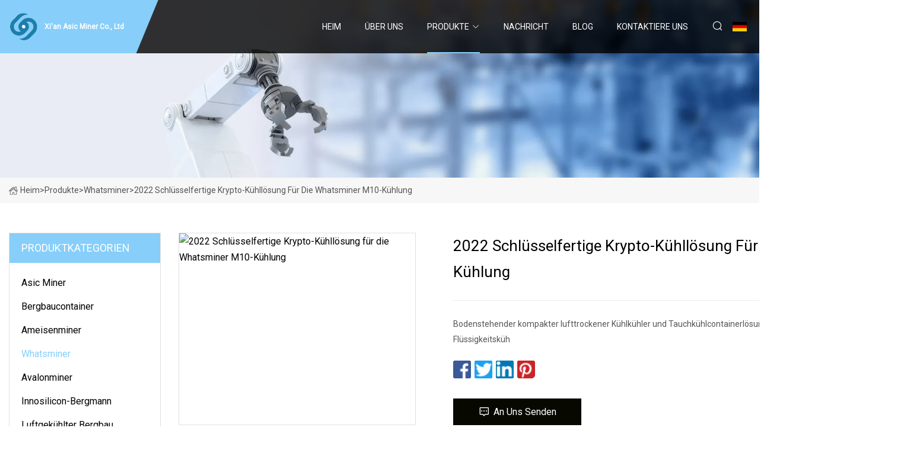

--- FILE ---
content_type: text/html; charset=utf-8
request_url: https://de.karboncreative.com/products/2022-turnkey-crypto-cooling-solution-for-whatsminer-m10-cooling.htm
body_size: 6276
content:
<!doctype html>
<html lang="de">
<head>
<meta charset="utf-8" />
<title>2022 Schlüsselfertige Krypto-Kühllösung für die Whatsminer M10-Kühlung - Xi'an Asic Miner Co., Ltd</title>
<meta name="description" content="2022 Schlüsselfertige Krypto-Kühllösung für die Whatsminer M10-Kühlung" />
<meta name="keywords" content="2022 Schlüsselfertige Krypto-Kühllösung für die Whatsminer M10-Kühlung" />
<meta name="viewport" content="width=device-width, initial-scale=1.0" />
<meta name="application-name" content="Xi'an Asic Miner Co., Ltd" />
<meta name="twitter:card" content="summary" />
<meta name="twitter:title" content="2022 Schlüsselfertige Krypto-Kühllösung für die Whatsminer M10-Kühlung - Xi'an Asic Miner Co., Ltd" />
<meta name="twitter:description" content="2022 Schlüsselfertige Krypto-Kühllösung für die Whatsminer M10-Kühlung" />
<meta name="twitter:image" content="https://de.karboncreative.com/uploads/s/920615e4c6fe46629e22884b2e7a8dcc.webp" />
<meta http-equiv="X-UA-Compatible" content="IE=edge" />
<meta property="og:site_name" content="Xi'an Asic Miner Co., Ltd" />
<meta property="og:type" content="product" />
<meta property="og:title" content="2022 Schlüsselfertige Krypto-Kühllösung für die Whatsminer M10-Kühlung - Xi'an Asic Miner Co., Ltd" />
<meta property="og:description" content="2022 Schlüsselfertige Krypto-Kühllösung für die Whatsminer M10-Kühlung" />
<meta property="og:url" content="https://de.karboncreative.com/products/2022-turnkey-crypto-cooling-solution-for-whatsminer-m10-cooling.htm" />
<meta property="og:image" content="https://de.karboncreative.com/uploads/s/920615e4c6fe46629e22884b2e7a8dcc.webp" />
<link href="https://de.karboncreative.com/products/2022-turnkey-crypto-cooling-solution-for-whatsminer-m10-cooling.htm" rel="canonical" />
<link href="https://de.karboncreative.com/uploadimg/ico71316.png" rel="shortcut icon" type="image/x-icon" />
<link href="https://fonts.googleapis.com" rel="preconnect" />
<link href="https://fonts.gstatic.com" rel="preconnect" crossorigin />
<link href="https://fonts.googleapis.com/css2?family=Roboto:wght@400&display=swap" rel="stylesheet" />
<link href="https://de.karboncreative.com/themes/storefront/toast.css" rel="stylesheet" />
<link href="https://de.karboncreative.com/themes/storefront/skyblue/style.css" rel="stylesheet" />
<link href="https://de.karboncreative.com/themes/storefront/skyblue/page.css" rel="stylesheet" />
<script type="application/ld+json">
[{
"@context": "https://schema.org/",
"@type": "BreadcrumbList",
"itemListElement": [{
"@type": "ListItem",
"name": "Heim",
"position": 1,
"item": "https://de.karboncreative.com/"},{
"@type": "ListItem",
"name": "Produkte",
"position": 2,
"item": "https://de.karboncreative.com/products.htm"},{
"@type": "ListItem",
"name": "Whatsminer",
"position": 3,
"item": "https://de.karboncreative.com/whatsminer.htm"},{
"@type": "ListItem",
"name": "2022 Schlüsselfertige Krypto-Kühllösung für die Whatsminer M10-Kühlung",
"position": 4,
"item": "https://de.karboncreative.com/products/2022-turnkey-crypto-cooling-solution-for-whatsminer-m10-cooling.htm"
}]}]
</script>
<script type="text/javascript" src="//info.53hu.net/traffic.js?id=08a984h6ak"></script>
</head>
<body class="index">
<!-- header start -->
<header>
  <div class="container">
    <div class="head-logo"><a href="https://de.karboncreative.com/" title="Xi&#x27;an Asic Miner Co., Ltd"><img src="/uploadimg/logo71316.png" width="50" height="50" alt="Xi&#x27;an Asic Miner Co., Ltd"><span>Xi&#x27;an Asic Miner Co., Ltd</span></a></div>
    <div class="menu-btn"><em></em><em></em><em></em></div>
    <div class="head-content">
      <nav class="nav">
        <ul>
          <li><a href="https://de.karboncreative.com/">Heim</a></li>
          <li><a href="/about-us.htm">&#xDC;ber uns</a></li>
          <li class="active"><a href="/products.htm">Produkte</a><em class="iconfont icon-xiangxia"></em>
            <ul class="submenu">
              <li><a href="/asic-miner.htm">Asic Miner</a></li>
              <li><a href="/mining-container.htm">Bergbaucontainer</a></li>
              <li><a href="/antminer.htm">Ameisenminer</a></li>
              <li><a href="/whatsminer.htm">Whatsminer</a></li>
              <li><a href="/avalonminer.htm">Avalonminer</a></li>
              <li><a href="/innosilicon-miner.htm">Innosilicon-Bergmann</a></li>
              <li><a href="/air-cooled-mining.htm">Luftgek&#xFC;hlter Bergbau</a></li>
              <li><a href="/water-cooled-mining-container.htm">Wassergek&#xFC;hlter Bergbaucontainer</a></li>
            </ul>
          </li>
          <li><a href="/news.htm">Nachricht</a></li>
          <li><a href="/blog.htm">Blog</a></li>
          <li><a href="/contact-us.htm">Kontaktiere uns</a></li>
        </ul>
      </nav>
      <div class="head-search"><em class="iconfont icon-sousuo"></em></div>
      <div class="search-input">
        <input type="text" placeholder="Keyword" id="txtSearch" autocomplete="off">
        <div class="search-btn" onclick="SearchProBtn()" title="Search"><em class="iconfont icon-sousuo" aria-hidden="true"></em></div>
      </div>
      <div class="languagelist">
        <div title="Language" class="languagelist-icon"><span>Language</span></div>
        <div class="languagelist-drop"><span class="languagelist-arrow"></span>
          <ul class="languagelist-wrap">
             <li class="languagelist-active"><a href="https://de.karboncreative.com/products/2022-turnkey-crypto-cooling-solution-for-whatsminer-m10-cooling.htm"><img src="/themes/storefront/images/language/de.png" width="24" height="16" alt="Deutsch" title="de">Deutsch</a></li>
                                    <li>
                                        <a href="https://www.karboncreative.com/products/2022-turnkey-crypto-cooling-solution-for-whatsminer-m10-cooling.htm">
                                            <img src="/themes/storefront/images/language/en.png" width="24" height="16" alt="English" title="en">
                                            English
                                        </a>
                                    </li>
                                    <li>
                                        <a href="https://fr.karboncreative.com/products/2022-turnkey-crypto-cooling-solution-for-whatsminer-m10-cooling.htm">
                                            <img src="/themes/storefront/images/language/fr.png" width="24" height="16" alt="Français" title="fr">
                                            Français
                                        </a>
                                    </li>
                                    <li>
                                        <a href="https://es.karboncreative.com/products/2022-turnkey-crypto-cooling-solution-for-whatsminer-m10-cooling.htm">
                                            <img src="/themes/storefront/images/language/es.png" width="24" height="16" alt="Español" title="es">
                                            Español
                                        </a>
                                    </li>
                                    <li>
                                        <a href="https://it.karboncreative.com/products/2022-turnkey-crypto-cooling-solution-for-whatsminer-m10-cooling.htm">
                                            <img src="/themes/storefront/images/language/it.png" width="24" height="16" alt="Italiano" title="it">
                                            Italiano
                                        </a>
                                    </li>
                                    <li>
                                        <a href="https://pt.karboncreative.com/products/2022-turnkey-crypto-cooling-solution-for-whatsminer-m10-cooling.htm">
                                            <img src="/themes/storefront/images/language/pt.png" width="24" height="16" alt="Português" title="pt">
                                            Português
                                        </a>
                                    </li>
                                    <li>
                                        <a href="https://ja.karboncreative.com/products/2022-turnkey-crypto-cooling-solution-for-whatsminer-m10-cooling.htm"><img src="/themes/storefront/images/language/ja.png" width="24" height="16" alt="日本語" title="ja"> 日本語</a>
                                    </li>
                                    <li>
                                        <a href="https://ko.karboncreative.com/products/2022-turnkey-crypto-cooling-solution-for-whatsminer-m10-cooling.htm"><img src="/themes/storefront/images/language/ko.png" width="24" height="16" alt="한국어" title="ko"> 한국어</a>
                                    </li>
                                    <li>
                                        <a href="https://ru.karboncreative.com/products/2022-turnkey-crypto-cooling-solution-for-whatsminer-m10-cooling.htm"><img src="/themes/storefront/images/language/ru.png" width="24" height="16" alt="Русский" title="ru"> Русский</a>
                                    </li>
           </ul>
        </div>
      </div>
    </div>
  </div>
</header>
<!-- main end -->
<!-- main start -->
<main>
  <div class="inner-banner"><img src="/themes/storefront/images/inner-banner.webp" alt="2022 Schlüsselfertige Krypto-Kühllösung für die Whatsminer M10-Kühlung">
    <div class="inner-content"><a href="https://de.karboncreative.com/"><img src="/themes/storefront/images/pagenav-homeicon.webp" alt="Heim">Heim</a> > <a href="https://de.karboncreative.com/products.htm">Produkte</a> > <a href="/whatsminer.htm">Whatsminer</a> > <span>2022 Schlüsselfertige Krypto-Kühllösung für die Whatsminer M10-Kühlung</span></div>
  </div>
  <div class="container">
    <div class="page-main">
      <div class="page-aside">
        <div class="aside-item">
          <div class="aside-title">PRODUKTKATEGORIEN</div>
          <ul class="aside-catelist">
            <li><a href="/asic-miner.htm">Asic Miner</a></li>
            <li><a href="/mining-container.htm">Bergbaucontainer</a></li>
            <li><a href="/antminer.htm">Ameisenminer</a></li>
            <li><a href="/whatsminer.htm" class="active">Whatsminer</a></li>
            <li><a href="/avalonminer.htm">Avalonminer</a></li>
            <li><a href="/innosilicon-miner.htm">Innosilicon-Bergmann</a></li>
            <li><a href="/air-cooled-mining.htm">Luftgekühlter Bergbau</a></li>
            <li><a href="/water-cooled-mining-container.htm">Wassergekühlter Bergbaucontainer</a></li>
          </ul>
        </div>
        <div class="aside-item">
          <div class="aside-title">NEUESTE PRODUKTE</div>
          <ul class="latest-products">
            <li><a href="/products/heavy-payload-20ft-half-height-container-for-mining.htm">
              <div class="img lazy-wrap"><img data-src="/uploads/s/e58a6715a8ab4a938256ceefd12e4c71.webp" class="lazy" alt="Schwerer halbhoher 20-Fuß-Container für den Bergbau"><span class="lazy-load"></span></div>
              <div class="info"><span class="title">Schwerer halbhoher 20-Fuß-Container für den Bergbau</span></div>
            </a></li>
            <li><a href="/products/heavy-payload-20ft-half-height-bulk-container-for-mining.htm">
              <div class="img lazy-wrap"><img data-src="/uploads/s/74a0b1bfbb7e45f0bbda84fd8fb30c94.webp" class="lazy" alt="Schwerer 20-Fuß-Schüttgutcontainer mit halber Höhe für den Bergbau"><span class="lazy-load"></span></div>
              <div class="info"><span class="title">Schwerer 20-Fuß-Schüttgutcontainer mit halber Höhe für den Bergbau</span></div>
            </a></li>
            <li><a href="/products/2023-customized-dry-cooler-for-cryptocurrency-miner-cooling.htm">
              <div class="img lazy-wrap"><img data-src="/uploads/s/36ea35f1f3fa4b1c9112df4ea3fa8c22.webp" class="lazy" alt="2023 Maßgeschneiderter Trockenkühler für die Kühlung von Kryptowährungs-Minern"><span class="lazy-load"></span></div>
              <div class="info"><span class="title">2023 Maßgeschneiderter Trockenkühler für die Kühlung von Kryptowährungs-Minern</span></div>
            </a></li>
            <li><a href="/products/2023-floor-standing-mining-cooling-system-dry-type-air-cooler.htm">
              <div class="img lazy-wrap"><img data-src="/uploads/s/191533af905540d8a412a0260f5a34e0.webp" class="lazy" alt="2023 Bodenstehendes Bergbaukühlsystem Trockenluftkühler"><span class="lazy-load"></span></div>
              <div class="info"><span class="title">2023 Bodenstehendes Bergbaukühlsystem Trockenluftkühler</span></div>
            </a></li>
            <li><a href="/products/shanghai-production-in-line-dry-cooler-for-bitcoin-mining-farm.htm">
              <div class="img lazy-wrap"><img data-src="/uploads/s/c100663917a540d0bf883846e7033119.webp" class="lazy" alt="Shanghai-Produktions-Inline-Trockenkühler für Bitcoin-Mining-Farm"><span class="lazy-load"></span></div>
              <div class="info"><span class="title">Shanghai-Produktions-Inline-Trockenkühler für Bitcoin-Mining-Farm</span></div>
            </a></li>
          </ul>
        </div>
        <div class="aside-item">
          <div class="aside-search">
            <input type="text" placeholder="Keyword" id="AsideSearch" autocomplete="off">
            <button id="AsideBtn" onclick="AsideSearch()"><em class="iconfont icon-sousuo" aria-hidden="true"></em></button>
          </div>
        </div>
      </div>
      <div class="page-content">
        <div class="preview-container">
          <div class="preview-img"><img src="/uploads/s/920615e4c6fe46629e22884b2e7a8dcc.webp" alt="2022 Schlüsselfertige Krypto-Kühllösung für die Whatsminer M10-Kühlung"></div>
          <div class="preview-info">
            <h1 class="prodetails-title">2022 Schlüsselfertige Krypto-Kühllösung für die Whatsminer M10-Kühlung</h1>
            <div class="prodetails-text">Bodenstehender kompakter lufttrockener Kühlkühler und Tauchkühlcontainerlösung Merkmale Technische Daten Flüssigkeitsküh</div>
            <div class="sharewrap"></div>
            <div class="prodetails-btn"><a href="javascript:void(0)" class="tosendinquiry"><em class="iconfont icon-message"></em>An uns senden</a></div>
          </div>
        </div>
        <div class="prodetails-content"><h5>Basisinformation.</h5><table width="100%" border="1" cellpadding="0" cellspacing="0" class="table"><tbody><tr><td>Modell Nr.</td><td>Maßgeschneidert</td></tr><tr><td>Geräuschpegel</td><td>Niedrig</td></tr><tr><td>Anwendungsfelder</td><td>Industriell</td></tr><tr><td>Zertifizierung</td><td>RoHS, CE</td></tr><tr><td>Zustand</td><td>Neu</td></tr><tr><td>Gesamtmotorleistung</td><td>38,5 kW</td></tr><tr><td>Stromversorgung</td><td>400V-3pH-50Hz</td></tr><tr><td>Einlasslufttemperatur</td><td>35 Grad C</td></tr><tr><td>Wassertemperatur am Einlass/Auslass</td><td>60/40 Grad C</td></tr><tr><td>Einlass-/Auslassanschluss</td><td>DN125</td></tr><tr><td>Wasserfluss</td><td>60L/Sek</td></tr><tr><td>Lüftermenge</td><td>14 Stück</td></tr><tr><td>Kühlkapazität</td><td>694 kW</td></tr><tr><td>Produktname</td><td>Bodenstehender, kompakter, lufttrockener Kühlkühler</td></tr><tr><td>Transportpaket</td><td>Folie/Palette einwickeln</td></tr><tr><td>Spezifikation</td><td>20GP</td></tr><tr><td>Warenzeichen</td><td>Shenglin</td></tr><tr><td>Herkunft</td><td>Shanghai</td></tr><tr><td>HS-Code</td><td>8415901000</td></tr><tr><td>Produktionskapazität</td><td>300 Einheiten/Monat</td></tr></tbody></table><h5>Produktbeschreibung</h5><strong>Bodenstehender, kompakter lufttrockener Kühlkühler und Tauchkühlcontainerlösung<br>Merkmale</strong><br><table><tbody><tr><td>Luftaustrittsrichtung</td><td><p><img alt="2022 Turnkey Crypto Cooling Solution for Whatsminer M10 Cooling" width="197px" src="/uploads/p/8fad83ba5ac74ae096e57645d9174949.webp"></p></td></tr><tr><td>Leistungsbereiche</td><td>Kühlleistung: von 5 bis 649 kW<br>Luftvolumen: von 2828 bis 263503 m3/h<br>Schalldruckpegel: von 31 bis 69 dB A(10m)<br>Flüssigkeitskühler: kundenspezifisch auf Anfrage</td></tr><tr><td>Hochleistungswärmetauscher</td><td>Kapazitätsdesigns zur Maximierung der Wärmeübertragung im Verhältnis zum Energieverbrauch des Lüfters.<br>Rohr- und Rohrkupplungskonstruktion für geringen Druckabfall in der Spule auf den Medienseiten (maximal 100 kPa bei Wasserauslegungsbedingungen).<br>Unsere thermodynamische und aerodynamische Auslegungssoftware ist seit vielen Jahren in Deutschland getestet und bewährt</td></tr><tr><td>Lüfter</td><td>Wählen Sie nur Ventilatoren mit niedrigem spezifischen Energieverbrauch.<br>Fächerdüsendesigns für maximalen Luftstrom und Luftwurf.<br>Unsere Ventilatoren vom weltweit führenden Hersteller erweisen sich praxisbewährt als zuverlässig im Betrieb und langlebig.<br>Motor: Schutzart IP 54 und Isolationsklasse F.<br>Spannung: 400 V/3 N/50 Hz<br>Luftabscheider für jeden Ventilator.</td></tr><tr><td>Testen</td><td>Wärmetauscher werden sauber geliefert und mit einem Druck von 30 bar getestet</td></tr><tr><td>Optionen</td><td>Spulendesign-Kältemittel: Wasser, Öl, Glykol.<br>Mehrere Schaltkreise.<br>Unterkühlungskreisläufe.<br>Gehäuse aus Edelstahl oder Aluminium.<br>Beschichtete Aluminium- oder Kupferlamellen.<br>Explosionsploofmotor.<br>Maßgeschneiderter Lamellenabstand.</td></tr></tbody></table><br><strong>Technische Daten</strong><br>Parameter der Flüssigkeitskühler-Serie SHSL-D1 (Lamellenabstand 2,1 mm)<table><tbody><tr><td colspan="7">Typ</td><td>SHSL-D1-005-1x350</td><td>SHSL-D1-006-1x350</td><td>SHSL-D1-007-1x350</td><td>SHSL-D1-009-1x450</td><td>SHSL-D1-011-1x450</td><td>SHSL-D1-013-1x450</td><td>SHSL-D1-014-1x500</td><td>SHSL-D1-017-1x500</td><td>SHSL-D1-020-1x500</td></tr><tr><td rowspan="4">Kapazität</td><td rowspan="2">Wasser</td><td rowspan="4">35 °C Außentemperatur.</td><td>Einlass</td><td>45 °C,</td><td>△</td><td rowspan="4">KW</td><td rowspan="2">4,89</td><td rowspan="2">5,90</td><td rowspan="2">6,83</td><td rowspan="2">9.39</td><td rowspan="2">10,99</td><td rowspan="2">13.33</td><td rowspan="2">14.32</td><td rowspan="2">17.01</td><td rowspan="2">19.80</td></tr><tr><td>Auslauf</td><td>40 °C</td><td>Y</td></tr><tr><td rowspan="2">20 % Glykol</td><td>Einlass</td><td>45 °C</td><td>△</td><td rowspan="2">4,72</td><td rowspan="2">5,69</td><td rowspan="2">6,69</td><td rowspan="2">8,90</td><td rowspan="2">10.61</td><td rowspan="2">13.05</td><td rowspan="2">13.91</td><td rowspan="2">16.11</td><td rowspan="2">19.29</td></tr><tr><td>Auslauf</td><td>40 °C</td><td>Y</td></tr><tr><td colspan="2" rowspan="2">Mittel</td><td colspan="4">Wasserfluss</td><td>M3/h</td><td>0,85</td><td>1.03</td><td>1.20</td><td>1,63</td><td>1,91</td><td>2.30</td><td>2,50</td><td>3,00</td><td>3,50</td></tr><tr><td colspan="4">Druckverlust</td><td>kPa</td><td>36.00</td><td>31.00</td><td>58,00</td><td>25.00</td><td>40</td><td>80</td><td>50</td><td>60</td><td>40</td></tr><tr><td colspan="5" rowspan="2">Luftstrom</td><td>△</td><td rowspan="2">M3/h</td><td rowspan="2">2828</td><td rowspan="2">2712</td><td rowspan="2">2492</td><td rowspan="2">6199</td><td rowspan="2">5827</td><td rowspan="2">5225</td><td rowspan="2">8469</td><td rowspan="2">8168</td><td rowspan="2">7601</td></tr><tr><td>Y</td></tr><tr><td colspan="5" rowspan="5">Motorlüfter</td><td colspan="2">Phase</td><td>1</td><td>1</td><td>1</td><td>3</td><td>3</td><td>3</td><td>3</td><td>3</td><td>3</td></tr><tr><td>△</td><td rowspan="2">W</td><td rowspan="2">140</td><td rowspan="2">140</td><td rowspan="2">140</td><td rowspan="2">540</td><td rowspan="2">540</td><td rowspan="2">540</td><td rowspan="2">830</td><td rowspan="2">830</td><td rowspan="2">830</td></tr><tr><td>Y</td></tr><tr><td>△</td><td rowspan="2">A</td><td rowspan="2">0,60</td><td rowspan="2">0,60</td><td rowspan="2">0,60</td><td rowspan="2">1.10</td><td rowspan="2">1.10</td><td rowspan="2">1.10</td><td rowspan="2">1,45</td><td rowspan="2">1,45</td><td rowspan="2">1,45</td></tr><tr><td>Y</td></tr><tr><td colspan="5">Lüfter</td><td colspan="2">Kein X φ</td><td>1x1x350</td><td>1x1x350</td><td>1x1x350</td><td>1x1x450</td><td>1x1x450</td><td>1x1x450</td><td>1x1x500</td><td>1x1x500</td><td>1x1x500</td></tr><tr><td colspan="5" rowspan="2">Schalldruckpegel</td><td>△</td><td>dB(A)</td><td rowspan="2">31</td><td rowspan="2">31</td><td rowspan="2">31</td><td rowspan="2">43</td><td rowspan="2">43</td><td rowspan="2">43</td><td rowspan="2">49</td><td rowspan="2">49</td><td rowspan="2">49</td></tr><tr><td>Y</td><td>10m</td></tr><tr><td colspan="5" rowspan="7">Abmessungen</td><td>L</td><td>mm</td><td>870</td><td>870</td><td>870</td><td>1020</td><td>1020</td><td>1020</td><td>1220</td><td>1220</td><td>1220</td></tr><tr><td>W</td><td>mm</td><td>525</td><td>525</td><td>525</td><td>625</td><td>625</td><td>625</td><td>825</td><td>825</td><td>825</td></tr><tr><td>H</td><td>mm</td><td>797</td><td>797</td><td>797</td><td>820</td><td>820</td><td>820</td><td>870</td><td>870</td><td>870</td></tr><tr><td>A</td><td>mm</td><td>690</td><td>690</td><td>690</td><td>840</td><td>840</td><td>840</td><td>1040</td><td>1040</td><td>1040</td></tr><tr><td>B</td><td>mm</td><td>--</td><td>--</td><td>--</td><td>--</td><td>--</td><td>--</td><td>--</td><td>--</td><td>--</td></tr><tr><td>C</td><td>mm</td><td>--</td><td>--</td><td>--</td><td>--</td><td>--</td><td>--</td><td>--</td><td>--</td><td>--</td></tr><tr><td>D</td><td>mm</td><td>490</td><td>490</td><td>490</td><td>490</td><td>490</td><td>490</td><td>490</td><td>490</td><td>490</td></tr><tr><td colspan="6">Einlass φ</td><td>mm</td><td>3/4"</td><td>3/4"</td><td>3/4"</td><td>1"</td><td>1"</td><td>1"</td><td>1-1/4"</td><td>1-1/4"</td><td>1-1/4"</td></tr><tr><td colspan="6">Einlass φ</td><td>mm</td><td>3/4"</td><td>3/4"</td><td>3/4"</td><td>1"</td><td>1"</td><td>1"</td><td>1-1/4"</td><td>1-1/4"</td><td>1-1/4"</td></tr><tr><td colspan="6">Produktgewicht (leer)</td><td>kg</td><td>38</td><td>42</td><td>48</td><td>55</td><td>60</td><td>67</td><td>75</td><td>82</td><td>91</td></tr></tbody></table><br>Hinweis: Der Standard-Außenheizkörper SHSL-D1 verfügt über einen vertikalen Luftauslass. Für einen horizontalen Luftauslass fügen Sie bitte „H“ in der Nomenklatur hinzu, z. B.: SHSL-D1-005H-1X350<br><strong>Tauchkühlbehälterlösung</strong><br><p><img src="/uploads/p/ddf626ab51b8488dbee3a8eb06076b71.webp" alt="2022 Turnkey Crypto Cooling Solution for Whatsminer M10 Cooling" width="800px"></p><br><b>Fall:</b><br><p><img src="/uploads/p/8665225a7abf4606a9a0bf2c1836f6f4.webp" alt="2022 Turnkey Crypto Cooling Solution for Whatsminer M10 Cooling" width="1060px"></p><br><p><img alt="2022 Turnkey Crypto Cooling Solution for Whatsminer M10 Cooling" width="1000px" src="/uploads/p/483668093944482ba6dd250ec88fdbe2.webp"></p><br><p><img alt="2022 Turnkey Crypto Cooling Solution for Whatsminer M10 Cooling" width="1000px" src="/uploads/p/8fa76849ffee46f4b7d9511ac69cd521.webp"></p><br><br><br><br><br><br><br></div>
        <div class="prodetails-link">
          <div class="item prev"><em class="iconfont icon-xiangzuo"></em>vorherige:
 <a href="/products/shanghai-production-in-line-dry-cooler-for-bitcoin-mining-farm.htm">Shanghai-Produktions-Inline-Trockenkühler für Bitcoin-Mining-Farm</a> </div>
          <div class="item next">
 <a href="/products/bearing-brushless-fan-12038-120x120x38mm-12v-24v-48v-8500rmp-dc-cooling-fan-for-whatsminer-antminer-s9-s9i-s9j-s9k.htm">Lager Bürstenloser Lüfter 12038 120X120X38mm 12V 24V 48V 8500rmp DC Lüfter für Whatsminer Antminer S9 S9I S9j S9K</a>   :n&#xE4;chste<em class="iconfont icon-xiangyou"></em></div>
        </div>
        <div class="prodetails-feedback" id="send">
          <div class="pro-description"></div>
          <input type="hidden" id="in-domain" value="de.karboncreative.com">
          <div class="feedback">
            <div class="item">
              <label>Name: <span>*</span></label>
              <input type="text" id="in-name">
            </div>
            <div class="item">
              <label>Email: <span>*</span></label>
              <input type="text" id="in-email">
            </div>
            <div class="item">
              <label>Telefon/WhatsApp: <span>*</span></label>
              <input type="text" id="in-phone">
            </div>
            <div class="item">
              <label>Thema: <span>*</span></label>
              <input type="text" id="in-subject">
            </div>
            <div class="item">
              <label>Inhalt: <span>*</span></label>
              <textarea name="" id="in-content"></textarea>
            </div>
            <div class="sendbtn" id="SubmitName" onclick="SendInquiry()"><span>An uns senden</span></div>
          </div>
        </div>
      </div>
    </div>
  </div>
</main>

<!-- main end -->
<!-- footer start -->
<footer>
  <div class="container">
    <div class="foot-item foot-item1"><a href="https://de.karboncreative.com/" class="foot-logo" title="Xi&#x27;an Asic Miner Co., Ltd"><img src="/uploadimg/logo71316.png" width="50" height="50" alt="Xi&#x27;an Asic Miner Co., Ltd"></a>
      <div class="foot-newsletter">
        <input id="newsletterInt" placeholder="Your Email Address" type="text">
        <button id="newsletterBtn" title="Email"><em class="iconfont icon-zhixiangyou"></em></button>
      </div>
      <div id="newsletter-hint"></div>
      <p class="newsletter-tip">Eine Frage haben?<a href="https://de.karboncreative.com/">Klicken Sie hier</a></p>
      <div class="foot-share"><a href="#" rel="nofollow" title="facebook"><em class="iconfont icon-facebook"></em></a><a href="#" rel="nofollow" title="linkedin"><em class="iconfont icon-linkedin"></em></a><a href="#" rel="nofollow" title="twitter"><em class="iconfont icon-twitter-fill"></em></a><a href="#" rel="nofollow" title="youtube"><em class="iconfont icon-youtube"></em></a><a href="#" rel="nofollow" title="instagram"><em class="iconfont icon-instagram"></em></a><a href="#" rel="nofollow" title="TikTok"><em class="iconfont icon-icon_TikTok"></em></a></div>
    </div>
    <div class="foot-item foot-item2">
      <div class="foot-title">QUICK LINKS</div>
      <ul>
        <li><a href="https://de.karboncreative.com/">Heim</a></li>
        <li><a href="/about-us.htm">&#xDC;ber uns</a></li>
        <li><a href="/products.htm">Produkte</a></li>
        <li><a href="/news.htm">Nachricht</a></li>
        <li><a href="/blog.htm">Blog</a></li>
        <li><a href="/contact-us.htm">Kontaktiere uns</a></li>
        <li><a href="/sitemap.xml">Seitenverzeichnis</a></li>
        <li><a href="/privacy-policy.htm">Privacy Policy</a></li>
      </ul>
    </div>
    <div class="foot-item foot-item3">
      <div class="foot-title">PRODUKTKATEGORIE</div>
      <ul>
        <li><a href="/asic-miner.htm">Asic Miner</a></li>
        <li><a href="/mining-container.htm">Bergbaucontainer</a></li>
        <li><a href="/antminer.htm">Ameisenminer</a></li>
        <li><a href="/whatsminer.htm">Whatsminer</a></li>
        <li><a href="/avalonminer.htm">Avalonminer</a></li>
        <li><a href="/innosilicon-miner.htm">Innosilicon-Bergmann</a></li>
        <li><a href="/air-cooled-mining.htm">Luftgekühlter Bergbau</a></li>
        <li><a href="/water-cooled-mining-container.htm">Wassergekühlter Bergbaucontainer</a></li>
      </ul>
    </div>
    <div class="foot-item foot-item4">
      <div class="foot-title">PARTNERFIRMA</div>
      <ul>
<li><a href="https://www.liquor-bottles.com/" target="_blank">Aohui  Verpackung  Produkte  Co.,  Ltd.</a></li><li><a href="http://de.zimflexhoses.com/" target="_blank">Zimflex  (Shanghai)  Industriell  Schlauch  Co.,  Ltd.</a></li>      </ul>
    </div>
  </div>
  <div class="foot-copyright">
    <p>Copyright &copy; de.karboncreative.com, Alle Rechte vorbehalten.&nbsp;&nbsp;Email: <a href="polly@karboncreative.com" target="_blank"><span class="__cf_email__" data-cfemail="c9b9a6a5a5b089a2a8bbaba6a7aabbaca8bda0bface7aaa6a4">[email&#160;protected]</span></a></p>
  </div>
  <div class="gotop"><em class="iconfont icon-xiangshang"></em></div>
</footer>
<!-- footer end -->
 
<!-- script start -->
<script data-cfasync="false" src="/cdn-cgi/scripts/5c5dd728/cloudflare-static/email-decode.min.js"></script><script src="https://de.karboncreative.com/themes/storefront/js/jquery3.6.1.js"></script>
<script src="https://de.karboncreative.com/themes/storefront/js/vanilla-lazyload.js"></script>
<script src="https://de.karboncreative.com/themes/storefront/js/toast.js"></script>
<script src="https://de.karboncreative.com/themes/storefront/js/style.js"></script>
<script src="https://de.karboncreative.com/themes/storefront/js/page.js"></script>
<script src="https://de.karboncreative.com/themes/storefront/js/share.js"></script>
<script src="https://de.karboncreative.com/themes/storefront/js/axios.min.js"></script>
<script src="https://de.karboncreative.com/themes/storefront/js/contact.js"></script>
<script defer src="https://static.cloudflareinsights.com/beacon.min.js/vcd15cbe7772f49c399c6a5babf22c1241717689176015" integrity="sha512-ZpsOmlRQV6y907TI0dKBHq9Md29nnaEIPlkf84rnaERnq6zvWvPUqr2ft8M1aS28oN72PdrCzSjY4U6VaAw1EQ==" data-cf-beacon='{"version":"2024.11.0","token":"b6bbc7c9e6a24722b985e1627cc9daef","r":1,"server_timing":{"name":{"cfCacheStatus":true,"cfEdge":true,"cfExtPri":true,"cfL4":true,"cfOrigin":true,"cfSpeedBrain":true},"location_startswith":null}}' crossorigin="anonymous"></script>
</body>
</html>
